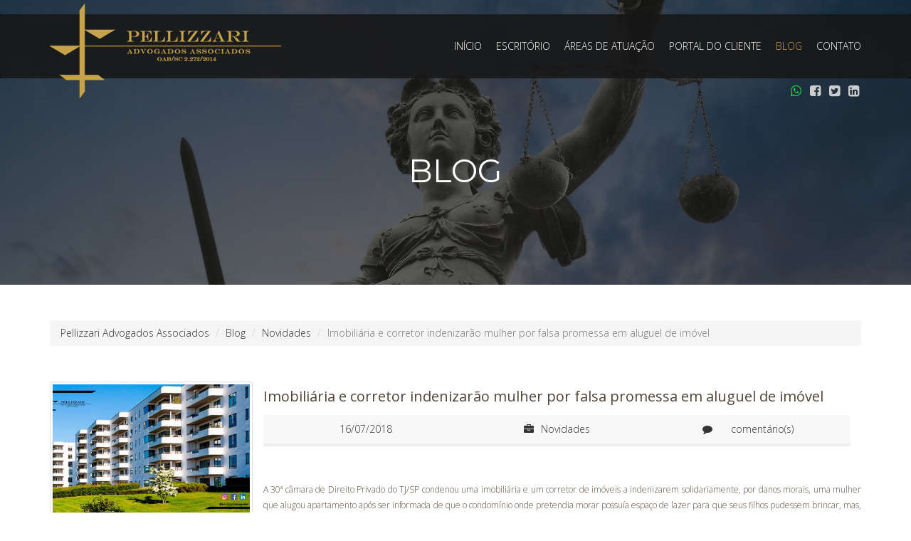

--- FILE ---
content_type: text/html; charset=UTF-8
request_url: http://pellizzariadvogados.com.br/blog/257/imobiliaria-e-corretor-indenizarao-mulher-por-falsa-promessa-em-aluguel-de-imovel
body_size: 5275
content:
<!DOCTYPE html>
<html lang="pt-br">
    <head>
        <meta charset="utf-8">
        <meta name="viewport" content="width=device-width, user-scalable=no, initial-scale=1.0, minimum-scale=1.0, maximum-scale=1.0">

        <title>Blog - Imobiliária e corretor indenizarão mulher por falsa promessa em aluguel de imóvel</title>
        <meta http-equiv="X-UA-Compatible" content="IE=edge,chrome=1">

        <meta name="description" content="Decisão é da 30ª câmara de Direito Privado do TJ/SP.">
        <meta name="author" content="Yes Software">

        <!--Facebook Metatags-->
        <meta property="og:title" content="Blog - Imobiliária e corretor indenizarão mulher por falsa promessa em aluguel de imóvel" />
        <meta property="og:site_name" content="Pellizzari Advogados Associados"/>

        <meta property="og:url" content="http://pellizzariadvogados.com.br/blog/257/imobiliaria-e-corretor-indenizarao-mulher-por-falsa-promessa-em-aluguel-de-imovel" />
        <meta property="og:description" content="Decisão é da 30ª câmara de Direito Privado do TJ/SP." />
        <meta property="fb:app_id" content="350564721817143" />

                    <meta property="og:type" content="article" />
                <meta property="og:locale" content="pt_BR">

        <meta property="og:image" content="http://www.pellizzariadvogados.com.br/site/images/facebook-logo.jpg">
        <meta property="og:image:type" content="image/jpeg">
        <meta property="og:image:width" content="200">
        <meta property="og:image:height" content="200">


        <!-- Styles and Google Fonts -->
        <link href='http://fonts.googleapis.com/css?family=Quicksand:300,400,700' rel='stylesheet' type='text/css'>
        <link href='http://fonts.googleapis.com/css?family=PT+Sans:400,700,400italic,700italic' rel='stylesheet' type='text/css'>
        <link href='http://fonts.googleapis.com/css?family=PT+Serif+Caption:400,400italic' rel='stylesheet' type='text/css'>
        <link href='http://fonts.googleapis.com/css?family=Open+Sans:300italic,400italic,600italic,700italic,800italic,400,300,600,700,800' rel='stylesheet' type='text/css'>
        <link href='http://fonts.googleapis.com/css?family=Montserrat:400,700' rel='stylesheet' type='text/css'>

        <link rel="stylesheet" href="/site/css/reset.css">
        <link rel="stylesheet" href="/site/css/bootstrap.css">
        <link rel="stylesheet" href="/site/css/bootstrap-andyl.css">
        <link rel="stylesheet" href="/site/css/style-layout.css">
        <link rel="stylesheet" href="/site/css/style-contents.css">
        <link rel="stylesheet" href="/site/css/pages/blog.css">
        <!-- <link href="//maxcdn.bootstrapcdn.com/font-awesome/4.2.0/css/font-awesome.min.css" rel="stylesheet"> -->


        <link href="/site/css/jquery.bxslider.css" rel="stylesheet" />

        <link rel="stylesheet" type="text/css" href="/site/css/component.css" />
        <link rel="stylesheet" type="text/css" href="/site/css/content.css" />
        <link href="/site/js/owl-carousel/owl-carousel.css" rel="stylesheet" type="text/css"/>

        <link href="/site/js/fancybox/source/jquery.fancybox.css" rel="stylesheet" />


        <!--Javascript-->
        <script src="/site/js/jquery-1.11.1.min.js" type="text/javascript"></script>
        <script src="/site/js/bootstrap.min.js" type="text/javascript"></script>
        <script src="/site/js/modernizr.custom.js"></script>
        <script src="/site/js/jquery.anchorpage.js" type="text/javascript"></script>
        <script type="text/javascript" src="/site/js/fancybox/source/jquery.fancybox.pack.js"></script>
        <!-- FAVICON -->
        <link rel="shortcut icon" href="/site/favicon.ico" type="image/x-icon"/>

        <meta name="google-site-verification" content="a3pnvRq_Sq8LBQ40bAIEczAXKIcrPskILjE11BppVYE" />

<script>
  (function(i,s,o,g,r,a,m){i['GoogleAnalyticsObject']=r;i[r]=i[r]||function(){
  (i[r].q=i[r].q||[]).push(arguments)},i[r].l=1*new Date();a=s.createElement(o),
  m=s.getElementsByTagName(o)[0];a.async=1;a.src=g;m.parentNode.insertBefore(a,m)
  })(window,document,'script','//www.google-analytics.com/analytics.js','ga');

  ga('create', 'UA-56907172-6', 'auto');
  ga('send', 'pageview');

</script>

    </head>
    <body>
        <div id="fb-root"></div>
        <script>(function (d, s, id) {
                var js, fjs = d.getElementsByTagName(s)[0];
                if (d.getElementById(id))
                    return;
                js = d.createElement(s);
                js.id = id;
                js.src = "//connect.facebook.net/en_GB/sdk.js#xfbml=1&appId=350564721817143&version=v2.0";
                fjs.parentNode.insertBefore(js, fjs);
            }(document, 'script', 'facebook-jssdk'));</script>
        <div class="container" style="position: relative">
            <div class="social transition">
                <a class="whatsapp" href="https://api.whatsapp.com/send?phone=554733639131" target="_blank"><i class="fa fa-whatsapp" style="color: #1bd741;"></i></a>
                <a class="facebook" href="https://www.facebook.com/pellizzariadvogados?__mref=message_bubble" target="_blank"><i class="fa fa-facebook-square"></i></a>
                <a class="twitter" href="http://www.twitter.com/pellizzariadvs" target="_blank"><i class="fa fa-twitter-square"></i></a>
                <a class="linkedin" href="https://www.linkedin.com/company/pellizzari-advogados-associados" target="_blank"><i class="fa fa-linkedin-square"></i></a>
            </div>
        </div>
        <header>
            <nav class="navbar navbar-default" role="navigation">
                <div class="container" style="position: relative">
                    <!-- Brand and toggle get grouped for better mobile display -->
                    <div class="navbar-header">
                        <button type="button" class="navbar-toggle" data-toggle="collapse" data-target="#navbar-collapse">
                            <span class="sr-only">Toggle navigation</span>
                            <span class="icon-bar"></span>
                            <span class="icon-bar"></span>
                            <span class="icon-bar"></span>
                        </button>
                        <h1>
                            <a class="logo" href="/" title="Pellizzari Advogados Associados">
                                <img src="/site/img/logo.png" alt=""/>
                            </a>
                        </h1>
                    </div>
                    <!-- Collect the nav links, forms, and other content for toggling -->
                    <div id="navbar-collapse" class="collapse navbar-collapse no-padding">
                        <ul class="nav navbar-nav menu-tradicional">
                            <li class="hidden-sm"><a  href="/" title="Início">Início</a></li>
                            <li><a  href="/escritorio" title="Escritório">Escritório</a></li>
                            <li><a  href="/areas-atuacao" title="Áreas de Atuação">Áreas de Atuação</a></li>
                            <li><a target="_blank" href="http://pellizzari.meunext.com/" title="Portal do Cliente">Portal do Cliente</a></li>
                            <li><a class='active' href="/blog" title="Blog">Blog</a></li>
                            <li><a  href="/contato" title="Contato">Contato</a></li>
                        </ul>
                    </div><!-- /.navbar-collapse -->
                </div><!-- /.container-fluid -->
            </nav>
        </header>
        <section id="content" class="no-margin">
            <section id="start">
    <!--<img src="http://placehold.it/1900x400" />-->
    <span style="display: block; height: 400px; 100%; background: url(/site/img/background-entrada.jpg) center; background-attachment: fixed; background-size: cover; outline: #333 3px solid"></span>
    <div>Blog</div>
</section>
<section id="blog-single">
    <div class="container">
        <ol class="breadcrumb">
            <li><a href="/">Pellizzari Advogados Associados</a></li>
            <li><a href="/blog">Blog</a></li>
            <li><a href="/blog/categoria/5/novidades">Novidades</a></li>
            <li class="active">Imobiliária e corretor indenizarão mulher por falsa promessa em aluguel de imóvel</li>
        </ol>
        <div class="col-md-12 articles">
                            <div class="col-xs-12 col-sm-4 col-md-3 col-lg-3">
                    
                        <div class="row">
                            <a href="/media/blog/yessoftware_800x600-16072018012652.png" rel="grupo1" class="link-img fancybox">
                                <img src="/media/blog/yessoftware_450x300-16072018012651.png" class="img-responsive" />
                            </a>
                        </div>
                                                            </div>
            
                            <div class="col-xs-12 col-sm-8 col-md-9 col-lg-9">
                
                    <h6>Imobiliária e corretor indenizarão mulher por falsa promessa em aluguel de imóvel</h6>
                    <div class="infos">
                        <div class='row'>
                            <div class='col-md-4 text-center'>16/07/2018</div>
                            <div class='col-md-4 text-center'><a href="/blog/categoria/5/novidades"><i class="fa fa-briefcase"></i>Novidades</a></div>
                            <div class='col-md-4 text-center'><a href="#comentarios"><i class="fa fa-comment"></i><div class="fb-comments-count" data-href="http://pellizzariadvogados.com.br/blog/257/imobiliaria-e-corretor-indenizarao-mulher-por-falsa-promessa-em-aluguel-de-imovel" style="display: inline-block; margin-right: 10px;">0</div> comentário(s)</a></div>
                        </div>
                    </div>
                    <div class="ckeditor" style="margin-top: 50px; text-align: justify">
                        <p>A 30&ordf; c&acirc;mara de Direito Privado do TJ/SP condenou uma imobili&aacute;ria e um corretor de im&oacute;veis a indenizarem solidariamente, por danos morais, uma mulher que alugou apartamento ap&oacute;s ser informada de que o condom&iacute;nio onde pretendia morar possu&iacute;a espa&ccedil;o de lazer para que seus filhos pudessem brincar, mas, ao se mudar, percebeu que o local possu&iacute;a restri&ccedil;&otilde;es em rela&ccedil;&atilde;o ao lazer das crian&ccedil;as.</p><p>Uma mulher ser&aacute; indenizada por danos morais ap&oacute;s se mudar para apartamento ao receber a falsa promessa de que seus filhos poderiam brincar no condom&iacute;nio. Decis&atilde;o &eacute; da 30&ordf; c&acirc;mara de Direito Privado do TJ/SP, que condenou imobili&aacute;ria e corretor de im&oacute;veis a pagarem solidariamente o valor indenizat&oacute;rio, fixado em R$ 5 mil.</p><p>De acordo com os autos, ao procurar por um im&oacute;vel, a mulher foi informada pelo corretor de que o condom&iacute;nio possu&iacute;a excelentes &aacute;reas para que as crian&ccedil;as pudessem brincar sem problemas. O corretor ainda n&atilde;o afirmou que havia alguma restri&ccedil;&atilde;o em rela&ccedil;&atilde;o ao fato de a fam&iacute;lia possuir um c&atilde;o. Em raz&atilde;o disso, a mulher alugou o im&oacute;vel.</p><p>Ao se mudar, no entanto, a locat&aacute;ria percebeu que o s&iacute;ndico do condom&iacute;nio repreendia seus filhos quando eles brincavam no local, e que os vizinhos reclamavam dos constantes latidos de seu c&atilde;o. Conforme os autos, a mulher ainda constatou diversas falhas estruturais no im&oacute;vel, tais como, paredes emboloradas, vazamentos, entre outros. Por esse motivo, ela ingressou na Justi&ccedil;a contra a imobili&aacute;ria e o corretor.</p><p>Ao analisar o caso, o relator, desembargador Marcos Ramos, considerou que a&nbsp;Constitui&ccedil;&atilde;o Federal&nbsp;e o&nbsp;Estatuto da Crian&ccedil;a e do Adolescente&nbsp;&ndash; ECA garantem tratamento digno, liberdade e respeito &agrave;s crian&ccedil;as, mas que&nbsp;<em>&quot;isso n&atilde;o significa que os filhos da autora estavam autorizados a descumprir as regras condominiais&quot;</em>.</p><p>No entanto, o magistrado considerou que, em mensagens encaminhadas &agrave; autora, o corretor afirmou desconhecer as regras do condom&iacute;nio. O relator ainda entendeu que a possibilidade de lazer para os filhos da autora - prometida pelo corretor - foi ponto determinante para a celebra&ccedil;&atilde;o do pacto locat&iacute;cio, ficando evidente o preju&iacute;zo moral causado pelas restri&ccedil;&otilde;es constatadas no momento em que ela se mudou.</p><p>Com isso, votou por dar parcial provimento ao pedido da autora e condenou o corretor e a imobili&aacute;ria a indenizarem a mulher, solidariamente, em R$ 5 mil por danos morais. A decis&atilde;o foi seguida &agrave; unanimidade pelos desembargadores que comp&otilde;em a 30&ordf; c&acirc;mara de Direito Privado do TJ/SP.</p><p>&nbsp;</p><p>Processo:&nbsp;<a target="_blank" href="https://esaj.tjsp.jus.br/cposg/search.do?conversationId=&amp;paginaConsulta=1&amp;localPesquisa.cdLocal=-1&amp;cbPesquisa=NUMPROC&amp;tipoNuProcesso=UNIFICADO&amp;numeroDigitoAnoUnificado=1002892-93.2017&amp;foroNumeroUnificado=0477&amp;dePesquisaNuUnificado=1002892-93.2017.8.26.0477&amp;dePesquisa=&amp;uuidCaptcha=#?cdDocumento=21">100289293.2017.8.26.0477</a></p><p><em>Informa&ccedil;&otilde;es: TJ/SP.</em></p>
                    </div>
                                            <div class='col-md-12' style='margin-top: 30px; color: #999; font-size: 12px;'>Fonte/Autoria: <a href='http://www.migalhas.com.br/Quentes/17,MI283760,11049-Imobiliaria+e+corretor+indenizarao+mulher+por+falsa+promessa+em' target='_blank'>http://www.migalhas.com.br/Quentes/17,MI283760,11049-Imobiliaria+e+corretor+indenizarao+mulher+por+falsa+promessa+em</a></div>
                    
                    <div class="row">
                        <div class="col-md-12">
                            <hr style="margin-left: 15px"/>
                            <h4 style="margin-left: 15px" id="comentarios" style="color: #524436">Comente sua opinião</h4>
                            <!--<div style="margin-left: 15px" class="fb-comments" data-href="http://graph.facebook.com/http://pellizzariadvogados.com.br/blog/257/imobiliaria-e-corretor-indenizarao-mulher-por-falsa-promessa-em-aluguel-de-imovel" data-width="100%" data-numposts="3" data-colorscheme="light"></div>-->
                            <div class="fb-comments" data-href="http://pellizzariadvogados.com.br/blog/257/imobiliaria-e-corretor-indenizarao-mulher-por-falsa-promessa-em-aluguel-de-imovel" data-width="100%" data-numposts="5" data-colorscheme="light"></div>
                        </div>
                    </div>
                </div>
            </div>
        </div>
</section>
<script type="text/javascript">
    $(function () {

        $.ajax({
            url: 'http://graph.facebook.com/http://pellizzariadvogados.com.br/blog/257/imobiliaria-e-corretor-indenizarao-mulher-por-falsa-promessa-em-aluguel-de-imovel',
            dataType: 'jsonp',
            success: function (data) {
                //data.comments;
                $('#comments-count').html(data.comments);
            }
        });

        $('.fancybox').fancybox({
            padding: 0,
            maxWidth: '800',
            maxHeith: '600'
        });

    });
</script>        </section>
        <footer>
            <div class="container">
                <div class="row">
                    <div class="col-md-6 assinatura">
                        <div class="titulo">Pellizzari Advogados <span class="hidden-xs">Associados</span></div>
                        <div class="slogan">Assessoria e Consultoria Jurídica</div>
                        <address>
                            <span class="endereco">Rua 246, N 246, Edifício Kammer Center - Sala 602, Meia Praia, Itapema<span class="hidden-xs"> - SC</span></span>
                            <span class="telefone"><i class="fa fa-phone fa-fw"></i> 47 3363 9131</span>
                            <span class="email"><i class="fa fa-envelope fa-fw"></i> escritorio@pellizzariadvogados.com.br</span>
                        </address>
                    </div>
                    <div class="col-lg-4 col-lg-offset-2 col-md-5 col-md-offset-1 equipe">
                        <div class="row">
                            <div class="col-md-6 col-sm-6 majoritario">
                                <span class="nome">Sadi Pellizzari</span>
                                <span class="registro">OAB/SC 31.756</span>
                            </div>
                            <div class="col-md-6 col-sm-6 majoritario">
                                <span class="nome">Olavo Pellizzari</span>
                                <span class="registro">OAB/SC 39.585</span>
                            </div>
                             <div class="col-md-6 col-sm-6">
                                <span class="nome">Franco Pellizzari</span>
                                <span class="registro">OAB/SC 45.590</span>
                            </div>
                            <div class="col-md-6 col-sm-6">
                                <span class="nome">William E. Willi</span>
                                <span class="registro">OAB/SC 51.215</span>
                            </div>
                           
                        </div>
                    </div>
                </div>
            </div>
        </footer>
        <div class="container sub-footer">
            <div class="row">

                <div class="col-sm-12 yes">
                    <a href="http://yessoftware.com.br" target="_blank">
                        <img src="/site/img/logo-yes.jpg" alt="yes software"/>
                    </a>
                </div>
            </div>
        </div>

        <!--Javascript-->
        <script src="https://use.fontawesome.com/498d2f5030.js"></script>
        <script type="text/javascript" src="/site/js/jquery.parallax-1.1.3.js"></script>
        <script type="text/javascript" src="/site/js/SmoothScroll.js"></script>
        <script src="/site/js/jquery.bxslider.min.js"></script>
        <script src="/site/js/owl-carousel/owl.carousel.min.js" type="text/javascript"></script>
        <script type="text/javascript" src="/site/js/pages/home.js"></script>
    </body>
</html>

--- FILE ---
content_type: text/css
request_url: http://pellizzariadvogados.com.br/site/css/style-layout.css
body_size: 1767
content:
/*
 * Theme Name: Pereira & klein
 * Author: YesSoftware
 * Author URI: http://www.yessoftware.com.br
 * Version: 1.0
 */

::selection {
    background: rgba(0,0,0,0.8);
}

.navbar-default {
    background: rgba(51,51,51,0.4);
    border: none;
}
.navbar-toggle {
    margin-top: 25px;
    border-color: #c09941 !important;
    /*#c09941*/
}
.navbar-default .navbar-toggle:hover, .navbar-default .navbar-toggle:focus {
    border-color: #c09941 !important;
    background-color: white !important;
}
.navbar-toggle .icon-bar {
    background-color: #c09941 !important;
}

@media (max-width: 991px) {
    /*    .navbar-header {
            float: none;
        }
        .navbar-toggle {
            display: block;
        }
        .navbar-collapse {
            border-top: 1px solid transparent;
            box-shadow: inset 0 1px 0 rgba(255,255,255,0.1);
        }
        .navbar-collapse.collapse {
            display: none!important;
        }
        .navbar-nav {
            float: none!important;
            margin: 7.5px -15px;
        }
        .navbar-nav>li {
            float: none;
        }
        .navbar-nav>li>a {
            padding-top: 10px;
            padding-bottom: 10px;
        }*/
}

.transition, .transition * {
    transition: all .2s linear;
}

.no-padding{
    padding: 0 !important;
}

.clear{
    clear: both;
}

section{

    overflow: hidden
}

body, html{
    font-family: 'Open Sans', sans-serif;
    font-weight: 300;
    font-size: 14px;
    color: #333;
    width: 100%;
}
/** {
    color: #333;
}*/

header {
    z-index: 1000;
    position: fixed;
    top: 20px;
    left: 0;
    width: 100%;
    height: 90px;
    background: rgba(0,0,0,0.8);
}
header .logo {
    margin-top: -35px;
    display: block;
}
header #navbar-collapse ul.nav {
    display: block;
    width: auto;
    float: right;
}
header #navbar-collapse ul.nav li {
    width: auto;
    height: 90px;
    margin-left: 20px;
}/*
*/header #navbar-collapse ul.nav li a.active {
    color: #c7a34a;
}/*
header ul.nav li a:hover {
    color: #c7a34a;
}
*/header #navbar-collapse ul.nav li a {
    line-height: 90px;
    color: white;
    text-align: center;
    font-size: 14px;
    font-weight: 200;
    text-transform: uppercase;
    transition: all .2s linear;
    padding: 0 !important;
}
.navbar-default .navbar-nav li a:hover {
    color: #c7a34a !important;
}
.navbar-default .navbar-nav li a {
    color: white !important;
}
.navbar-default .navbar-nav li a.active {
    color: #c7a34a !important;
}


footer {
    background: #333;
    color: #999;

    min-height: 210px;
    padding: 50px 0;
    border-top: 10px #c7a34a solid;
    border-bottom: 10px #c7a34a solid;

    margin-top: 50px;
}
footer .titulo {
    color: #c7a34a;
    font-size: 26px;
}
footer .slogan {
    color: #c7a34a;
    font-size: 16px;
}
footer address {
    margin-top: 10px;
    margin-bottom: 0;

}
footer .endereco {
    display: block;
    color: #ccc;

}
footer .telefone {
    color: #ccc;
}
footer .email {
    margin-left: 20px;
    color: #ccc;
}

footer .equipe {
    text-align: center;
}
footer .equipe .majoritario {
    margin-bottom: 14px;
}
footer .equipe .nome {
    color: #c7a34a;
    font-size: 18px;
    display: block;
}
footer .equipe .registro {
    font-size: 14px;
    color: #ccc;
}

.sub-footer {
    margin-top: 10px;
    margin-bottom: 20px;
}
.sub-footer .social a:hover {
    color: #999;
}
.sub-footer .social a {
    font-size: 24px;
    color: #ccc;
    margin-right: 10px;
    transition: all .3s linear;
}
.sub-footer .yes { 
    text-align: right;
}
.sub-footer .yes a {
    opacity: 0.5;
    transition: all .3s linear;
    margin-top: 15px;
}
.sub-footer .yes a:hover {
    opacity: 1;
}



.navbar-header {
    height: 90px;
}

.navbar-collapse.in, .navbar-collapse.collapsing {
    background: white;
}

.navbar-collapse.in ul, .navbar-collapse.collapsing ul {
    float: none !important;
    margin: 0 !important;
}
.navbar-collapse.in li {
    height: 40px !important;
    margin: 0px 0;
    line-height: 40px;
    margin-left: 0 !important;
    border-bottom: 1px solid #eee;
}

.navbar-collapse.collapsing li {
    height: 40px !important;
    margin: 0px 0;
    line-height: 40px;
    margin-left: 0 !important;
    border-bottom: 1px solid #eee;
}
.navbar-collapse.in li a, .navbar-collapse.collapsing li a {
    line-height: 40px !important;
    color: #c7a34a !important;
}
.navbar-collapse.in li a.active, .navbar-collapse.collapsing li a.active {
    background: #c7a34a;
    color: white !important;
}

#start div {
    display: block;
    color: white;
    position: absolute;
    font-size: 50px;
    top: 190px;
    width: 100%;
    text-align: center;

    font-family: 'Montserrat', sans-serif;
    font-size: 45px;
    line-height: 100px;
    text-transform: uppercase;
    font-weight: 400;
    text-shadow: 0 0 10px #666;
}


/* Large desktop */
@media (min-width: 1200px) { 

}

/* Portrait tablet to landscape and desktop */
@media (min-width: 768px) and (max-width: 992px) { 
    footer .assinatura {
        text-align: center;
        margin-bottom: 40px;
    }    
    footer {
        text-align: center;
    }
    header .logo img {
        width: 230px;
        margin-top: 18px;
    }
    header #navbar-collapse ul.nav li a {
        font-size: 12px;
    }
}

/* Landscape phone to portrait tablet */
@media (max-width: 768px) { 

    footer .telefone, footer .email {
        display: block;
    }

    footer .assinatura {
        text-align: center;
        margin-bottom: 40px;
    }    
    footer {
        text-align: center;
    }
    #start div {
        font-size: 30px;
    }
}

/* Landscape phones and down */
@media (max-width: 480px) { 

    header img {
        width: 240px;
        margin-top: 16px;
    }


    .sub-footer .social {
        text-align: center;
    }
    .sub-footer .social a {
        margin: 5px;
    }
    .sub-footer .yes {
        margin-top: 10px;
        text-align: center;
    }
    #start div {
        font-size: 25px;
    }

}
.ckeditor ul li { 
    list-style-type: disc; 
    list-style-position: inside; 

}
.ckeditor ol li { 
    list-style-type: decimal; 
    list-style-position: inside; 
}
.ckeditor ul ul, .ckeditor ol ul { 
    list-style-type: circle; 
    list-style-position: inside; 
    margin-left: 15px; 
}
.ckeditor ol ol, .ckeditor ul ol { 
    list-style-type: lower-latin; 
    list-style-position: inside; 
    margin-left: 15px; 
}
.ckeditor ol li, .ckeditor ul li { 
    text-align: left;
    line-height: 30px;
    margin: 0;
    padding-left: 40px;

}
.ckeditor p:first-child:first-line strong {
    /*font-size: 30px !important;*/
}
.ckeditor p, .ckeditor li {
    /*font-size: 16px !important;*/
}
.ckeditor p a.doksoft_preview_href {
    width: 200px;
    /*height: 130px;*/
    display: inline-block;
    margin: 10px auto;
    position: relative;
    padding: 11px;
}
.ckeditor img {
    border: 1px solid #ccc;
}
.ckeditor * {
    /*font-size: 16px !important;*/
} 

--- FILE ---
content_type: text/css
request_url: http://pellizzariadvogados.com.br/site/css/style-contents.css
body_size: 2232
content:

h1, h2, h3, h4, h5 {
    color: #c09941;    
    text-transform: uppercase;
    font-family: 'Montserrat', sans-serif;
    margin-top: 20px;
}
p, span, a {
    /*color: #333;*/
}

p.sub-text {
    color: #999;
    line-height: 24px;
    width: 80%;
    margin: 40px auto 10px;
}

div.divider {
    padding: 0;
    border: none;
    border-top: medium double #e5e5e5;
    color: #333;
    text-align: center;
    height: 4px;
    border-bottom: 1px solid #e5e5e5;
    clear: both;
    max-width: 1140px;
    margin: 0 auto;
}
section.padding {
    padding: 25px 0;
}
section.margin {
    margin: 25px 0;
}

.social {
    position: absolute;
    top: 115px;
    right: 10px;
    z-index: 10;
}

.social a {
    color: #ccc;
    font-size: 18px;
    margin-right: 8px;
}
.social a.facebook:hover {
    color: #3c5a98;
}
.social a.linkedin:hover {
    color: #0077b4;
}
.social a.twitter:hover {
    color: #00aced;
}

#content {
    display: block;
    width: 100%;
    margin-top: 130px;
}
#content.no-margin {
    margin: 0;
}

#entrada {
    display: block;
    width: 100%;
    min-height: 400px;
    outline: black 1px solid;   
    position: relative;

    background: url('../img/background-entrada.jpg') no-repeat center center;
    background-size: cover; 
    background-attachment: fixed; 
}

#entrada div {
    font-family: 'Montserrat', sans-serif;

    display: block;
    width: 960px;
    height: 100px;
    position: absolute;
    top: 50%;
    left: 50%;
    margin: -50px 0 0 -480px;

    font-size: 45px;
    color: white;
    text-align: center;
    line-height: 100px;
    outline: 2px solid white;

    text-transform: uppercase;
    font-weight: 400;
}
#entrada div:hover {
    outline: 2px solid #c09941;
}
#entrada a.intranet {
    font-family: 'Open Sans', sans-serif;
    position: absolute;
    bottom: 25px;
    right: 25px;
    color: #aaa;
    font-size: 10px;
}
#entrada a.intranet:hover {
    color: white;
    text-decoration: none;
}
#entrada a.arrow {
    font-size: 50px;
    position: absolute;
    bottom: 30px;
    left: 50%;
    margin-left: -10px;
    color: #c6a349;
}


#areas-atuacao .area {
    display: block;
    width: 100%;
    height: 190px;
    border: 1px solid #ddd;
    position: relative;
    margin-top: 40px;
}
#areas-atuacao .area i {
    font-size: 100px;
    display: block;
    margin: 15px 0 10px;
}
#areas-atuacao .area span {
    font-size: 16px;
    text-transform: uppercase;
}
#areas-atuacao .area a {
    display: block;
    width: 40px;
    height: 40px;
    line-height: 40px;
    text-align: center;
    border: 1px solid #ddd;
    position: absolute;
    left: 50%;
    bottom: -20px;
    margin-left: -20px;
    background: white;
    color: #999;
}
#areas-atuacao .area a i {
    font-size: 18px;
    margin: 0;
    line-height: 40px;
}
#areas-atuacao .area:hover {
    background: #333;
}
#areas-atuacao .area:hover i, #areas-atuacao .area:hover span {
    color: #ddd;
}
#areas-atuacao .area:hover a i {
    color: #c09941;
}

#itapema {
    height: 320px;
    background: url(../img/background-itapema.jpg) no-repeat center center;
    background-size: cover;
    /*background: url(http://placehold.it/2000x1040) no-repeat center center;*/
    background-attachment: fixed;
    margin-top: 70px;
}
#itapema a {
    display: block;
    margin: 115px auto 20px;
    background: #c09941;
    width: 280px;
    height: 55px;
    line-height: 55px;
    color: white;
    font-size: 20px;
    text-transform: uppercase;
}
#itapema span {
    color: white;
    text-shadow: 0 0 3px rgba(0,0,0,1);
}
#blog .chamada {
    margin: 40px 16px 5px;
    outline: #ddd solid 1px;
}
#blog .chamada .categoria {
    height: 35px;
    line-height: 35px;    outline: #ddd solid 1px;
    padding: 0 10px;
}
#blog .chamada .previa {
    padding: 10px 10px 5px;
    min-height: 120px;
}
#blog .chamada .previa .titulo {
    display: block;
    margin-bottom: 5px;
    font-weight: bold;
}
#blog a {
    color: #333;
    transition: all .2s linear;
}
#blog .chamada:hover a {
    color: #c09941;
}
#blog .chamada .previa .texto {
    font-size: 12px;
}
#blog .todas {
    margin: 30px auto;
    display: block;
    width: 200px;
    height: 40px;
    line-height: 40px;
    text-transform: uppercase;
    background: #ddd;
    color: #999;
    text-align: center;
}
#blog .todas:hover {
    background: #c6a349;
    color: white;
}

.fb-like-box {
    margin-top: 40px;
}
.fb-like-box, .fb-like-box span, .fb-like-box.fb_iframe_widget span iframe {
    width: 100% !important;
}


#pgEscritorio .equipe .container-imagem {
    position: relative;
    margin-bottom: 20px;
}
#pgEscritorio .equipe .container-imagem span {
    display: block;
    width: 100%;
    height: 50px;
    line-height: 50px;
    background: rgba(0,0,0,0.5);
    color: white;
    font-size: 18px;
    padding-left: 10px;
    position: absolute;
    bottom: 0;
    left: 0;
}
#pgEscritorio .equipe p {
    font-size: 12px;
    text-align: left;
    line-height: 20px;
}
#pgEscritorio .equipe-info li {
    font-size: 14px;
    text-align: left;
    line-height: 24px;
    font-weight: 300;
    color: #c09941;
}



#pgAreasAtuacao .area {
    display: block;
    width: 100%;
    height: 190px;
    border: 1px solid #ddd;
    position: relative;
    margin-top: 40px;
}
#pgAreasAtuacao .area i {
    font-size: 100px;
    display: block;
    margin: 15px 0 10px;
}
#pgAreasAtuacao .area span {
    font-size: 16px;
    text-transform: uppercase;
}
#pgAreasAtuacao .area a {
    display: block;
    width: 40px;
    height: 40px;
    line-height: 40px;
    text-align: center;
    border: 1px solid #ddd;
    position: absolute;
    left: 50%;
    bottom: -20px;
    margin-left: -20px;
    background: white;
}
#pgAreasAtuacao .area a i {
    font-size: 18px;
    margin: 0;
    line-height: 40px;
}
#pgAreasAtuacao .area:hover {
    background: #333;
}
#pgAreasAtuacao .area:hover i, #pgAreasAtuacao .area:hover span {
    color: #ddd;
}
#pgAreasAtuacao .area:hover a i {
    color: #c09941;
}
#pgAreasAtuacao p {
    color: #666;
    font-size: 12px;
    line-height: 23px;
    margin-top: 10px;
}
#pgAreasAtuacao #rodape {
    margin-top: 40px;
}
#pgAreasAtuacao #rodape span {
    background: whitesmoke;
    text-align: center;
    color: #666;
}
#pgAreasAtuacao #rodape span:hover {
    background: #333;
}
#pgAreasAtuacao #rodape span:hover a {
    color: whitesmoke;
}
#pgAreasAtuacao #rodape span {
    display: block;
    color: #C7A34A;
}
#pgAreasAtuacao #rodape span a {
    color: #333;
}
#pgAreasAtuacao #rodape .titulo {
    font-size: 16px;
    line-height: 46px;
}


#pgAdvocaciaApoio .subtitulo {
    text-transform: uppercase;
    color: #999;
    font-size: 18px;
    margin: 0 0 20px;
    display: block;
}
#pgAdvocaciaApoio .assinatura {
    font-weight: bold;
    color: #333;
    margin-top: 50px;
}
#pgAdvocaciaApoio .assinatura span {
    display: block;
}

#pgAdvocaciaApoio form select {
    background: #fff;
}

#pgAdvocaciaApoio form input, #pgAdvocaciaApoio form select, #pgAdvocaciaApoio form textarea {
    width: 100%;
    height: 40px;
    padding: 5px;
    margin: 5px 0;
    font-family: 'PT Sans', sans-serif;
    outline: none;
    border: 1px solid #ccc;
    color: #999;
}
#pgAdvocaciaApoio form input:focus, #pgAdvocaciaApoio form textarea:focus {
    border-color: #C7A34A;
    color: #C7A34A;
}
#pgAdvocaciaApoio form textarea {
    height: 150px;
}
#pgAdvocaciaApoio #floatable.fixed {
    position: fixed;
    top: 145px;
    right: 0;
}

#pgAdvocaciaApoio #floatable.absolute.md {
    position: absolute;
    bottom: 0;
    right: 100px;
}
#pgAdvocaciaApoio #floatable.absolute.lg {
    position: absolute;
    bottom: 100px;
    right: 100px;
}

#pgAdvocaciaApoio form input.error-required, #pgAdvocaciaApoio form select.error-required, #pgAdvocaciaApoio form textarea.error-required {
    border-color: red;
}

#pgAdvocaciaApoio form button {
    font-family: 'PT Sans', sans-serif;
    background: #ddd;
    color: #999;
    padding: 5px 20px;
    font-size: 16px;
    border: none;
    float: right;
}
#pgAdvocaciaApoio form button:hover {
    color: white;
    background: #C7A34A;
}
#pgAdvocaciaApoio #email-warning span {
    font-size: 12px;
    line-height: 32px;
    margin-top: 10px;
    display: block;
    width: 100%;
    text-align: center;
    background: #C7A34A;
    color: white;
}


#pgContato {
    margin-bottom: 50px;
}

#pgContato #start {
    margin-bottom: 50px;
}
#pgContato #start span {
    background-position: center center;
}

#pgContato form input, #pgContato form textarea {
    width: 100%;
    height: 40px;
    padding: 5px;
    margin: 5px 0;
    font-family: 'PT Sans', sans-serif;
    outline: none;
    border: 1px solid #ccc;
    color: #999;
}
#pgContato form input:focus, #pgContato form textarea:focus {
    border-color: #C7A34A;
    color: #C7A34A;
}
#pgContato form textarea {
    height: 150px;
}

#pgContato form input.error-required, #pgContato form textarea.error-required {
    border-color: red;
}

#pgContato form button {
    font-family: 'PT Sans', sans-serif;
    background: #ddd;
    color: #999;
    padding: 5px 20px;
    font-size: 16px;
    border: none;
    float: right;
}
#pgContato form button:hover {
    color: white;
    background: #C7A34A;
}
#pgContato #email-warning span {
    font-size: 12px;
    line-height: 32px;
    margin-top: 10px;
    display: block;
    width: 100%;
    text-align: center;
    background: #C7A34A;
    color: white;
}

#pgContato #mapa {
    display: block;
    width: 100%;
    height: 400px;
    background: whitesmoke;
    border: 6px solid #C7A34A;
}


/* Large desktop */
@media (min-width: 1200px) { 

}

/* Portrait tablet to landscape and desktop */
@media (min-width: 768px) and (max-width: 991px) { 
    #entrada div {

        width: 650px;
        height: 80px;
        position: absolute;
        top: 50%;
        left: 50%;
        margin: -50px 0 0 -325px;
        font-size: 30px;
        line-height: 80px;
    }

    #entrada {
        background-attachment: scroll;
    }
}

/* Landscape phone to portrait tablet */
@media (max-width: 768px) { 

    #entrada div {

        width: 540px;
        height: 80px;
        position: absolute;
        top: 50%;
        left: 50%;
        margin: -50px 0 0 -270px;

        font-size: 25px;
        line-height: 80px;
    }

    #entrada {
        background-attachment: scroll;
    }

    #itapema {
        background-attachment: scroll;
    }
    
    #start span {
        background-attachment: scroll !important;
    }

}

/* Landscape phones and down */
@media (max-width: 480px) { 

    #entrada {
        background-attachment: scroll;
    }
    #itapema {
        background-attachment: scroll;
    }

    #entrada div {
        display: block;
        width: 270px;
        height: 140px;
        padding-top: 7px;
        position: absolute;
        top: 50%;
        left: 50%;
        margin: -70px 0 0 -135px;

        font-size: 30px;
        color: white;
        text-align: center;
        line-height: 43px;
        outline: 2px solid white;

        text-transform: uppercase;
        font-weight: 400;
    }
    
        #start span {
        background-attachment: scroll !important;
    }

}

--- FILE ---
content_type: text/css
request_url: http://pellizzariadvogados.com.br/site/css/pages/blog.css
body_size: 1481
content:
#first{
    background: url('../../media/blog-bg.jpg') no-repeat top center;
    width: 100%;
    height: 332px;
    min-height: 332px;
    display: block;
    position: relative;
}

#first .welcome{
    width: 480px;
    height: 190px;
    color: #FFF;
    position: absolute;
    top: 50%;
    left: 50%;
    margin: -15px 0 0 -240px;
    text-transform: uppercase;
    text-align: center;
}

#first .welcome span{
    border-bottom: 2px solid #FFF;
    padding: 0 0 10px;
    font-size: 30px;
    width: 280px;
    display: block;
    margin: 0 auto;
}

#first .welcome h2{
    font-size: 15px;
    padding: 0;
    margin: 15px 0 0;
    text-transform: capitalize
}

#blog-list,
#blog-single{
    /*box-shadow: 0px -15px 30px #000;*/
    padding: 50px 0 50px;
    position: relative;
    z-index: 10;
}

#blog-list .breadcrumb{
    margin: 0 0 25px
}

#blog-list .articles,
#blog-single .articles{
    padding: 0;
}

#blog-list .articles ul li{
    border-bottom: 1px solid #ddd;
    padding: 30px 0 20px;
    width: 100%;
    display: block;
    float:left;
}

#blog-list .articles ul li:last-child{
    border:none;
}

#blog-list .articles ul li div{
    margin: 0;
    padding: 0;
}

#blog-list .articles ul li a.link-img img{
    border: 1px solid #DDD;
    padding: 3px;
    width: 100%;
    border-radius: 3px;
}

#blog-list .articles ul li h6{
    padding: 0 0 0 15px;
    font-size: 20px;
}

#blog-list .articles ul li p{
    padding: 0 0 0 15px;
    color: rgba(82, 68, 54, 1);
    font-size: 12px;
    line-height: 22px
}


#blog-list .articles ul li h6 a{
    font-weight: bold;
    color: rgba(82, 68, 54, 1);
}


#blog-list .articles ul li div.infos{
    margin: 15px;
    background: #f8f8f8;
    border-bottom: 4px solid #efefef;
    padding: 10px
}

#blog-list .articles ul li div.infos span{
    width: 32%;
    display: inline-block;
    border-right: 2px solid  #efefef;
    text-align: center;
    font-size: 11px;
    color: #777
}
#blog-list .articles ul li div.infos span.comment{
    border: none;
}


#blog-list .articles ul li div.infos i{
    margin: 0 10px 0 0
}

#blog-list a {
    color: #333;
}

#blog-list .search{
    margin: 30px 0 0;
    /*padding: 0 0 0 30px;*/
}

#blog-list .search strong{
    background: #333;
    padding: 10px 20px;
    margin: 0 0 15px;
    width: 100%;
    display: block;
    font-weight: normal;
    color: #FFF;
    font-size: 16px;
}

#blog-list .search form{
    border: 1px solid #DDD;
    border-radius: 3px;
    height: 40px;
    margin: 0 0 40px;
}

#blog-list .search form button,
#blog-list .search form input{
    float: left;
    width: 80%;
    height: 100%;
    padding: 0 0 0 15px;
    background: transparent;
    border: none;
    outline: none
}

#blog-list .search form button{
    float: right;
    width: 19%;
    height: 100%;
    text-align: center;
    padding: 0;
    border-left: 1px solid #DDD;
    color: #524436;
}

#blog-list .search form button i{
    margin: 0 auto;
    font-size: 18px
}

#blog-list .search ul li{
    height: 40px;
    line-height: 40px;
    border-bottom: 1px solid #DDD;
    font-size: 12px
}

#blog-list .search ul li a{
    display: block;
    color: #888;
}

#blog-list .search ul li a:hover{
    color: #524436;
    text-decoration: none;
}

/*SINGLE*/
#blog-single .breadcrumb{
    margin: 0 0 50px
}
#blog-single .articles div{
    margin: 0;
    padding: 0;
}

#blog-single .articles a.link-img img{
    border: 1px solid #DDD;
    padding: 3px;
    width: 100%;
    border-radius: 3px;
}

#blog-single .articles a.thumbnail{
    padding: 3px;
    margin: 6px 3px 0;
}
#blog-single .articles a.link-img img:hover,
#blog-single .articles a.thumbnail:hover{
    border-color: #524436
}

#blog-single a {
    color: #333;
}

#blog-single .articles a.thumbnail img{
    padding: 0;
    margin: 0;
    width: 100%;
}

#blog-single .articles h6{
    padding: 0 0 0 15px;
    font-size: 20px;
    color: #524436;
}

#blog-single .articles p{
    padding: 0 0 0 15px;
    color: rgba(82, 68, 54, 1);
    font-size: 12px;
    line-height: 22px
}


#blog-single .articles h6 a{
    font-weight: bold;
    color: rgba(82, 68, 54, 1);
}


#blog-single .articles div.infos{
    margin: 15px;
    background: #f8f8f8;
    border-bottom: 4px solid #efefef;
    padding: 10px
}

#blog-single .articles div.infos span{
    width: 32%;
    display: inline-block;
    border-right: 2px solid  #efefef;
    text-align: center;
    font-size: 11px;
    color: #777
}
#blog-single .articles div.infos span.comment{
    border: none;
}


#blog-single .articles div.infos i{
    margin: 0 10px 0 0
}

/*footer{
    background: #FFF;
    position: relative;
    z-index: 10;
}

footer span{
    background: #eee;
    padding: 10px;
    font-size: 12px;
    margin: 15px;
    float: left;
    color: #888;
    padding-left: 20px;
    padding-right: 20px;
}

footer span strong{
    color: #524436;
    font-size: 16px
}

footer h6{
    float: right;
}

footer .yes{
    float: none;
    margin: 10px 15px 0 0
}*/

@media (max-width: 641px){

/*    footer .yes,
    footer span {
        margin: 0;
    }
    footer span strong{
        font-size: 12px;
    }*/
    #blog-list .articles ul li{
        padding: 30px 0 15px
    }
    #blog-list .articles ul li h6,
    #blog-single .articles h6{
        padding: 0;
        margin: 15px 0 0;
    }
    #blog-list .articles ul li div.infos,
    #blog-single .articles div.infos{
        margin: 15px 0;
    }
    #blog-list .articles ul li p,
    #blog-single .articles p{
        padding: 0;
    }
    #blog-list .search{
        padding: 0;
    }
}

@media (max-width: 320px){
    .breadcrumb{font-size: 11px}
    #blog-list .articles ul li div.infos,
    #blog-single .articles ul li div.infos{
        padding: 0;
    }
    #blog-list .articles ul li div.infos span,
    #blog-single .articles ul li div.infos span{
        width: 100%;
        display: block;
        border-right: none;
        border-bottom: 2px solid  #efefef;
        padding: 10px 0;
        font-size: 14px;
    }
/*    footer span{
        width: 100%;
        text-align: center;
        margin: 0 0 10px
    }*/
}
#ckeditor {
    font-size: 14px;
    padding: 20px !important;
}
#ckeditor a {
    text-decoration: underline;
}

#ckeditor em {
    font-style: italic;
}
#ckeditor li {
    margin-bottom: 5px;
    font-size: 12px;
    color: #666;
}
#ckeditor ul { 
    list-style-type: square; 
    list-style-position: outside; 
    margin: 30px;
}
#ckeditor ol { 
    list-style-type: decimal; 
    list-style-position: inside; 
    margin: 30px;
}
#ckeditor ul ul, #ckeditor ol ul { 
    list-style-type: circle; 
    list-style-position: inside; 
    margin-left: 15px; 
}
#ckeditor ol ol, #ckeditor ul ol { 
    list-style-type: lower-latin; 
    list-style-position: inside; 
    margin-left: 15px; 
}

--- FILE ---
content_type: text/css
request_url: http://pellizzariadvogados.com.br/site/css/component.css
body_size: 1972
content:
/* Morph Button: Default Styles */

.morph-button {
	position: relative;
	display: block;
	margin: 0 auto;
}

.morph-button > button {
	position: relative;
	padding: 0 1em;
	border: none;
	color: #fff;
	font-weight: 300;
	overflow: hidden;
	font-size: 13px;
	font-family: Lato;
}

.morph-button.open > button {
	pointer-events: none;
}

.morph-content {
	pointer-events: none;
}

.morph-button.open .morph-content {
	pointer-events: auto;
}

/* Common styles for overlay and modal type (fixed morph) */
.morph-button-fixed,
.morph-button-fixed .morph-content {
	width: 77px;
	height: 32px;
	/*background: url(../images/login-icon.png) no-repeat left center;
	background-position: 10px center;*/
}

.morph-button-fixed > button {
	z-index: 1000;
	width: 100%;
	height: 100%;
	-webkit-transition: opacity 0.1s 0.5s;
	transition: opacity 0.1s 0.5s;
}

.morph-button-fixed.open > button {
	opacity: 0;
	-webkit-transition: opacity 0.1s;
	transition: opacity 0.1s;
}

.morph-button-fixed .morph-content {
	position: fixed;
	z-index: 900;
	opacity: 0;
	-webkit-transition: opacity 0.3s 0.5s, width 0.4s 0.1s, height 0.4s 0.1s, top 0.4s 0.1s, left 0.4s 0.1s, margin 0.4s 0.1s;
	transition: opacity 0.3s 0.5s, width 0.4s 0.1s, height 0.4s 0.1s, top 0.4s 0.1s, left 0.4s 0.1s, margin 0.4s 0.1s;
}

.morph-button-fixed.open .morph-content {
	opacity: 1;
}

.morph-button-fixed .morph-content > div {
	visibility: hidden;
	height: 0;
	opacity: 0;
	-webkit-transition: opacity 0.1s, visibility 0s 0.1s, height 0s 0.1s;
	transition: opacity 0.1s, visibility 0s 0.1s, height 0s 0.1s;
}

.morph-button-fixed.open .morph-content > div {
	visibility: visible;
	height: auto;
	opacity: 1;
	-webkit-transition: opacity 0.3s 0.5s;
	transition: opacity 0.3s 0.5s;
}

.morph-button-fixed.active > button {
	z-index: 2000;
}

.morph-button-fixed.active .morph-content {
	z-index: 1900;
}

/* Transitions for overlay button and sidebar button */
.morph-button-overlay .morph-content,
.morph-button-sidebar .morph-content {
	-webkit-transition: opacity 0.3s 0.5s, width 0.4s 0.1s, height 0.4s 0.1s, top 0.4s 0.1s, left 0.4s 0.1s;
	transition: opacity 0.3s 0.5s, width 0.4s 0.1s, height 0.4s 0.1s, top 0.4s 0.1s, left 0.4s 0.1s;
}

.morph-button-overlay.open .morph-content,
.morph-button-sidebar.open .morph-content {
	-webkit-transition: width 0.4s 0.1s, height 0.4s 0.1s, top 0.4s 0.1s, left 0.4s 0.1s;
	transition: width 0.4s 0.1s, height 0.4s 0.1s, top 0.4s 0.1s, left 0.4s 0.1s;	
}

/* Morph Button Style: Overlay */
.morph-button.morph-button-overlay {
	margin: 50px auto;
}

.morph-button-overlay .morph-content {
	overflow: hidden;
	background: #e85657;
}

.morph-button-overlay.open .morph-content {
	top: 0 !important;
	left: 0 !important;
	width: 100%;
	height: 100%;
}

/* Morph Button Style: Modal */
.morph-button-modal::before {
	position: fixed;
	top: 0;
	left: 0;
	z-index: 800;
	width: 100%;
	height: 100%;
	background: rgba(0,0,0,0.5);
	content: '';
	opacity: 0;
	-webkit-transition: opacity 0.5s;
	transition: opacity 0.5s;
	pointer-events: none;
}

.morph-button-modal.open::before {
	opacity: 1;
	pointer-events: auto;
}

.morph-button-modal.active::before {
	z-index: 1800;
}

.morph-button-modal .morph-content {
	overflow: hidden;
	-webkit-transition: opacity 0.3s 0.5s, width 0.4s 0.1s, height 0.4s 0.1s, top 0.4s 0.1s, left 0.4s 0.1s, margin 0.4s 0.1s;
	transition: opacity 0.3s 0.5s, width 0.4s 0.1s, height 0.4s 0.1s, top 0.4s 0.1s, left 0.4s 0.1s, margin 0.4s 0.1s;
}

.morph-button-modal.open .morph-content {
	top: 50% !important;
	left: 50% !important;
	margin: -210px 0 0 -300px;
	width: 600px;
	height: 420px;
	-webkit-transition: width 0.4s 0.1s, height 0.4s 0.1s, top 0.4s 0.1s, left 0.4s 0.1s, margin 0.4s 0.1s;
	transition: width 0.4s 0.1s, height 0.4s 0.1s, top 0.4s 0.1s, left 0.4s 0.1s, margin 0.4s 0.1s;
}

/* Colors and sizes for individual modals */
.morph-button.morph-button-modal-1 {
	float: left;
}

.morph-button.morph-button-modal-2,
.morph-button.morph-button-modal-3 {
	display: inline-block;
	margin: 10px 15px;
}

.morph-button-modal-1 > button,
.morph-button-modal-1 .morph-content {
	background-color: #553445;
}

.morph-button-modal-2 > button,
.morph-button-modal-2 .morph-content,
.morph-button-modal-3 > button,
.morph-button-modal-3 .morph-content {
	 background: #1f4877;
}

.morph-button-modal-4 {
	display: inline-block;
}

.morph-button-modal-4 > button,
.morph-button-modal-4 .morph-content {
	background-color: #faf1e0;
	color: #553445;
}

.morph-button-modal-4 > button span,
.morph-button-modal-4 .morph-clone {
	padding-left: 10px;
	color: #286f81;
}

.morph-button-modal-4 .morph-clone {
	position: absolute;
	right: 34px;
	bottom: 30px;
	z-index: 100;
	letter-spacing: 1px;
	font-weight: 700;
	-webkit-transition: bottom 0.4s 0.1s, right 0.4s 0.1s;
	transition: bottom 0.4s 0.1s, right 0.4s 0.1s;
}

.morph-button-modal-4.open .morph-clone,
.no-js .morph-button-modal-4 .morph-clone {
	right: 10px;
	bottom: 10px;
}

.morph-button-modal-1::before {
	background: rgba(240,221,204,0.7);
}

.morph-button-modal-2.open .morph-content {
	margin: -230px 0 0 -170px;
	width: 340px;
	height: 470px;
}

.morph-button-modal-3.open .morph-content {
	margin: -255px 0 0 -210px;
	width: 420px;
	height: 510px;
}

.morph-button-modal-3.open .morph-content > div {
	height: 420px;
}

.morph-button-modal-2.open .morph-content > div,
.morph-button-modal-3.open .morph-content > div {
 	-webkit-transition: opacity 0.3s 0.3s;
	transition: opacity 0.3s 0.3s;
}

.morph-button-modal-4.open .morph-content {
	margin: -200px 0 0 -320px;
	width: 640px;
	height: 400px;
}

/* Morph Button Style: In the content flow */
.morph-button-inflow {
	overflow: hidden;
	max-width: 100%;
	height: 70px;
}

.morph-button-inflow > button {
	width: 100%;
	line-height: 70px;
}

.morph-button-inflow .morph-content {
	position: absolute;
	top: 0;
	left: 0;
	width: 100%;
}

.morph-button-inflow .morph-content .morph-clone {
	padding: 0;
	font-weight: 700;
	font-size: 1.5em;
	line-height: 70px;
}

/* Colors and sizes for individual in flow buttons */
.morph-button-inflow-1 {
	width: 600px;
	margin: 2em auto;
	-webkit-transition: height 0.5s cubic-bezier(0.7,0,0.3,1);
	transition: height 0.5s cubic-bezier(0.7,0,0.3,1);
}

.morph-button-inflow-1 > button span {
	visibility: hidden;
}

.morph-button-inflow-1 .morph-content .morph-clone {
	color: #f9f6e5;
	background: #e85657;
}

.morph-button-inflow-2 {
	position: absolute;
	top: 50%;
	left: 50%;
	width: 220px;
	background-color: #fef0e3;
	-webkit-transition: height 0.3s, width 0.3s, -webkit-transform 0.3s;
	transition: height 0.3s, width 0.3s, transform 0.3s;
	-webkit-transform: translateX(-50%) translateY(-50%);
	transform: translateX(-50%) translateY(-50%);
}

.morph-button-inflow-2 > button {
	position: absolute;
	top: 0;
	left: 0;
	width: 100%;
	height: 100%;
	background-color: transparent;
	color: #e75854;
	-webkit-transition: -webkit-transform 0.3s;
	transition: transform 0.3s;
}

.morph-button-inflow-2.open > button {
	-webkit-transform: translateX(-100%);
	transform: translateX(-100%);
}

.morph-button-inflow-2 .morph-content {
	width: 260px;
	height: 200px;
}

.morph-button-inflow-2.open {
	width: 260px;
}

/* Morph Button Style: Sidebar */
.morph-button-sidebar,
.morph-button-sidebar .morph-content {
	width: 60px;
	height: 60px;
}

.morph-button-sidebar {
	position: fixed;
	bottom: 50px;
	left: 50px;
}

.morph-button-sidebar > button {
	line-height: 60px;
	font-size: 1.6em;
	padding: 0;
}

.morph-button-sidebar .morph-content {
	background: #e85657;
}

.morph-button-sidebar.open .morph-content {
	top: 0 !important;
	left: 0 !important;
	width: 300px;
	height: 100%;
	overflow: hidden;
	-webkit-backface-visibility: hidden;
}

/* Let's add some nice easing for all cases */
.morph-button .morph-content,
.morph-button.open .morph-content,
.morph-button-modal-4 .morph-clone {
	-webkit-transition-timing-function: cubic-bezier(0.7,0,0.3,1);
	transition-timing-function: cubic-bezier(0.7,0,0.3,1);
}

/* Helper classes */
.noscroll {
	overflow: hidden;
}

.morph-button-overlay.scroll .morph-content {
	overflow-y: scroll;
}

.morph-button-sidebar.scroll .morph-content {
	overflow: auto;
}

/* No JS fallback: let's hide the button and show the content */
.no-js .morph-button > button {
	display: none;
}

.no-js .morph-button {
	margin: 10px 0;
	float: none;
}

.no-js .morph-button,
.no-js .morph-button .morph-content,
.no-js .morph-button .morph-content > div {
	position: relative;
	width: auto;
	height: auto;
	opacity: 1;
	visibility: visible;
	top: auto;
	left: auto;
	-webkit-transform: none;
	transform: none;
	pointer-events: auto;
}

.no-js .morph-button .morph-content .icon-close {
	display: none;
}

.no-js .morph-button-sidebar {
	width: 300px;
	position: fixed;
	top: 0;
	left: 0;
	margin: 0;
	height: 100%;
	background: #e85657;
	overflow: auto;
}

.no-transition {
	-webkit-transition: none !important;
	transition: none !important;
}

/* Media Queries */

@media screen and (max-width: 600px) {
	.morph-button-modal.open .morph-content {
		top: 0% !important;
		left: 0% !important;
		margin: 0;
		width: 100%;
		height: 100%;
		overflow-y: scroll;
		-webkit-transition: width 0.4s 0.1s, height 0.4s 0.1s, top 0.4s 0.1s, left 0.4s 0.1s;
		transition: width 0.4s 0.1s, height 0.4s 0.1s, top 0.4s 0.1s, left 0.4s 0.1s;
	}
}

@media screen and (max-width: 400px) {
	.morph-button-fixed,
	.morph-button-fixed .morph-content {
	
	}

	.morph-button-fixed > button {
		font-size: 100%;
	}

	.morph-button-sidebar > button {
		font-size: 1.6em;
	}

	.morph-button-inflow .morph-content .morph-clone {
		font-size: 0.9em;
	}

	.morph-button-modal-4,
	.morph-button-modal-4 .morph-content {
		width: 220px;
		height: 120px;
	}

	.morph-button-modal-4 > button {
		font-size: 100%;
		line-height: 50px;
	}

	.morph-button-modal-4 > button span {
		display: block;
	}

	.morph-button-modal-4 .morph-clone {
		right: 83px;
		bottom: 26px;
	}

	.morph-button-sidebar,
	.morph-button-sidebar .morph-content {
		width: 100% !important;
		height: 60px !important;
	}

	.morph-button-sidebar {
		bottom: 0px;
		left: 0px;
	}

	.morph-button-sidebar.open .morph-content {
		height: 100% !important;
	}
}

--- FILE ---
content_type: text/javascript
request_url: http://pellizzariadvogados.com.br/site/js/SmoothScroll.js
body_size: 3613
content:
// SmoothScroll v0.9.9
// Licensed under the terms of the MIT license.

// People involved
// - Balazs Galambosi: maintainer (CHANGELOG.txt)
// - Patrick Brunner (patrickb1991@gmail.com)
// - Michael Herf: ssc_pulse Algorithm

// Scroll Variables (tweakable)
var ssc_framerate = 150; // [Hz]
var ssc_animtime = 500; // [px]
var ssc_stepsize = 150; // [px]

// ssc_pulse (less tweakable)
// ratio of "tail" to "acceleration"
var ssc_pulseAlgorithm = true;
var ssc_pulseScale = 6;
var ssc_pulseNormalize = 1;

// Keyboard Settings
var ssc_keyboardsupport = true;
var ssc_arrowscroll = 50; // [px]

// Other Variables
var ssc_frame = false;
var ssc_direction = {x: 0, y: 0};
var ssc_initdone = false;
var ssc_fixedback = true;
var ssc_root = document.documentElement;
var ssc_activeElement;

var ssc_key = {left: 37, up: 38, right: 39, down: 40, spacebar: 32, pageup: 33, pagedown: 34, end: 35, home: 36};

/***********************************************
 * INITIALIZE
 ***********************************************/

/**
 * Sets up scrolls array, determines if ssc_frames are involved.
 */
function ssc_init() {

    if (!document.body)
        return;

    var body = document.body;
    var html = document.documentElement;
    var windowHeight = window.innerHeight;
    var scrollHeight = body.scrollHeight;

    // check compat mode for ssc_root element
    ssc_root = (document.compatMode.indexOf('CSS') >= 0) ? html : body;
    ssc_activeElement = body;

    ssc_initdone = true;

    // Checks if this script is running in a ssc_frame
    if (top != self) {
        ssc_frame = true;
    }

    /**
     * This fixes a bug where the areas left and right to 
     * the content does not trigger the onmousewheel event
     * on some pages. e.g.: html, body { height: 100% }
     */
    else if (scrollHeight > windowHeight &&
            (body.offsetHeight <= windowHeight ||
                    html.offsetHeight <= windowHeight)) {
        ssc_root.style.height = "auto";
        if (ssc_root.offsetHeight <= windowHeight) {
            var underlay = document.createElement("div");
            underlay.style.clear = "both";
            body.appendChild(underlay);
        }
    }

    if (!ssc_fixedback) {
        body.style.backgroundAttachment = "scroll";
        html.style.backgroundAttachment = "scroll";
    }

    if (ssc_keyboardsupport) {
        ssc_addEvent("keydown", ssc_keydown);
    }
}


/************************************************
 * SCROLLING 
 ************************************************/

var ssc_que = [];
var ssc_pending = false;

/**
 * Pushes scroll actions to the scrolling queue.
 */
function ssc_scrollArray(elem, left, top, delay) {

    delay || (delay = 1000);
    ssc_directionCheck(left, top);

    // push a scroll command
    ssc_que.push({
        x: left,
        y: top,
        lastX: (left < 0) ? 0.99 : -0.99,
        lastY: (top < 0) ? 0.99 : -0.99,
        start: +new Date
    });

    // don't act if there's a ssc_pending queue
    if (ssc_pending) {
        return;
    }

    var step = function() {

        var now = +new Date;
        var scrollX = 0;
        var scrollY = 0;

        for (var i = 0; i < ssc_que.length; i++) {

            var item = ssc_que[i];
            var elapsed = now - item.start;
            var finished = (elapsed >= ssc_animtime);

            // scroll position: [0, 1]
            var position = (finished) ? 1 : elapsed / ssc_animtime;

            // easing [optional]
            if (ssc_pulseAlgorithm) {
                position = ssc_pulse(position);
            }

            // only need the difference
            var x = (item.x * position - item.lastX) >> 0;
            var y = (item.y * position - item.lastY) >> 0;

            // add this to the total scrolling
            scrollX += x;
            scrollY += y;

            // update last values
            item.lastX += x;
            item.lastY += y;

            // delete and step back if it's over
            if (finished) {
                ssc_que.splice(i, 1);
                i--;
            }
        }

        // scroll left
        if (left) {
            var lastLeft = elem.scrollLeft;
            elem.scrollLeft += scrollX;

            // scroll left failed (edge)
            if (scrollX && elem.scrollLeft === lastLeft) {
                left = 0;
            }
        }

        // scroll top
        if (top) {
            var lastTop = elem.scrollTop;
            elem.scrollTop += scrollY;

            // scroll top failed (edge)
            if (scrollY && elem.scrollTop === lastTop) {
                top = 0;
            }
        }

        // clean up if there's nothing left to do
        if (!left && !top) {
            ssc_que = [];
        }

        if (ssc_que.length) {
            setTimeout(step, delay / ssc_framerate + 1);
        } else {
            ssc_pending = false;
        }
    }

    // start a new queue of actions
    setTimeout(step, 0);
    ssc_pending = true;
}


/***********************************************
 * EVENTS
 ***********************************************/

/**
 * Mouse ssc_wheel handler.
 * @param {Object} event
 */
function ssc_wheel(event) {

    if (!ssc_initdone) {
        init();
    }

    var target = event.target;
    var overflowing = ssc_overflowingAncestor(target);

    // use default if there's no overflowing
    // element or default action is prevented    
    if (!overflowing || event.defaultPrevented ||
            ssc_isNodeName(ssc_activeElement, "embed") ||
            (ssc_isNodeName(target, "embed") && /\.pdf/i.test(target.src))) {
        return true;
    }

    var deltaX = event.wheelDeltaX || 0;
    var deltaY = event.wheelDeltaY || 0;

    // use wheelDelta if deltaX/Y is not available
    if (!deltaX && !deltaY) {
        deltaY = event.wheelDelta || 0;
    }

    // scale by step size
    // delta is 120 most of the time
    // synaptics seems to send 1 sometimes
    if (Math.abs(deltaX) > 1.2) {
        deltaX *= ssc_stepsize / 120;
    }
    if (Math.abs(deltaY) > 1.2) {
        deltaY *= ssc_stepsize / 120;
    }

    ssc_scrollArray(overflowing, -deltaX, -deltaY);
    event.preventDefault();
}

/**
 * ssc_keydown event handler.
 * @param {Object} event
 */
function ssc_keydown(event) {

    var target = event.target;
    var modifier = event.ctrlKey || event.altKey || event.metaKey;

    // do nothing if user is editing text
    // or using a modifier ssc_key (except shift)
    if (/input|textarea|embed/i.test(target.nodeName) ||
            target.isContentEditable ||
            event.defaultPrevented ||
            modifier) {
        return true;
    }
    // spacebar should trigger button press
    if (ssc_isNodeName(target, "button") &&
            event.keyCode === ssc_key.spacebar) {
        return true;
    }

    var shift, x = 0, y = 0;
    var elem = ssc_overflowingAncestor(ssc_activeElement);
    var clientHeight = elem.clientHeight;

    if (elem == document.body) {
        clientHeight = window.innerHeight;
    }

    switch (event.keyCode) {
        case ssc_key.up:
            y = -ssc_arrowscroll;
            break;
        case ssc_key.down:
            y = ssc_arrowscroll;
            break;
        case ssc_key.spacebar: // (+ shift)
            shift = event.shiftKey ? 1 : -1;
            y = -shift * clientHeight * 0.9;
            break;
        case ssc_key.pageup:
            y = -clientHeight * 0.9;
            break;
        case ssc_key.pagedown:
            y = clientHeight * 0.9;
            break;
        case ssc_key.home:
            y = -elem.scrollTop;
            break;
        case ssc_key.end:
            var damt = elem.scrollHeight - elem.scrollTop - clientHeight;
            y = (damt > 0) ? damt + 10 : 0;
            break;
        case ssc_key.left:
            x = -ssc_arrowscroll;
            break;
        case ssc_key.right:
            x = ssc_arrowscroll;
            break;
        default:
            return true; // a ssc_key we don't care about
    }

    ssc_scrollArray(elem, x, y);
    event.preventDefault();
}

/**
 * ssc_mousedown event only for updating ssc_activeElement
 */
function ssc_mousedown(event) {
    ssc_activeElement = event.target;
}


/***********************************************
 * OVERFLOW
 ***********************************************/

var ssc_cache = {}; // cleared out every once in while
setInterval(function() {
    ssc_cache = {};
}, 10 * 1000);

var ssc_uniqueID = (function() {
    var i = 0;
    return function(el) {
        return el.ssc_uniqueID || (el.ssc_uniqueID = i++);
    };
})();

function ssc_setCache(elems, overflowing) {
    for (var i = elems.length; i--; )
        ssc_cache[ssc_uniqueID(elems[i])] = overflowing;
    return overflowing;
}

function ssc_overflowingAncestor(el) {
    var elems = [];
    var ssc_rootScrollHeight = ssc_root.scrollHeight;
    do {
        var cached = ssc_cache[ssc_uniqueID(el)];
        if (cached) {
            return ssc_setCache(elems, cached);
        }
        elems.push(el);
        if (ssc_rootScrollHeight === el.scrollHeight) {
            if (!ssc_frame || ssc_root.clientHeight + 10 < ssc_rootScrollHeight) {
                return ssc_setCache(elems, document.body); // scrolling ssc_root in WebKit
            }
        } else if (el.clientHeight + 10 < el.scrollHeight) {
            overflow = getComputedStyle(el, "").getPropertyValue("overflow");
            if (overflow === "scroll" || overflow === "auto") {
                return ssc_setCache(elems, el);
            }
        }
    } while (el = el.parentNode);
}


/***********************************************
 * HELPERS
 ***********************************************/

function ssc_addEvent(type, fn, bubble) {
    window.addEventListener(type, fn, (bubble || false));
}

function ssc_removeEvent(type, fn, bubble) {
    window.removeEventListener(type, fn, (bubble || false));
}

function ssc_isNodeName(el, tag) {
    return el.nodeName.toLowerCase() === tag.toLowerCase();
}

function ssc_directionCheck(x, y) {
    x = (x > 0) ? 1 : -1;
    y = (y > 0) ? 1 : -1;
    if (ssc_direction.x !== x || ssc_direction.y !== y) {
        ssc_direction.x = x;
        ssc_direction.y = y;
        ssc_que = [];
    }
}


/***********************************************
 * ssc_pulse
 ***********************************************/

/**
 * Viscous fluid with a ssc_pulse for part and decay for the rest.
 * - Applies a fixed force over an interval (a damped acceleration), and
 * - Lets the exponential bleed away the velocity over a longer interval
 * - Michael Herf, http://stereopsis.com/stopping/
 */
function ssc_pulse_(x) {
    var val, start, expx;
    // test
    x = x * ssc_pulseScale;
    if (x < 1) { // acceleartion
        val = x - (1 - Math.exp(-x));
    } else {     // tail
        // the previous animation ended here:
        start = Math.exp(-1);
        // simple viscous drag
        x -= 1;
        expx = 1 - Math.exp(-x);
        val = start + (expx * (1 - start));
    }
    return val * ssc_pulseNormalize;
}

function ssc_pulse(x) {
    if (x >= 1)
        return 1;
    if (x <= 0)
        return 0;

    if (ssc_pulseNormalize == 1) {
        ssc_pulseNormalize /= ssc_pulse_(1);
    }
    return ssc_pulse_(x);
}
if ($.browser && typeof $.browser.chrome != 'undefined') {
    $.browser.chrome = /chrome/.test(navigator.userAgent.toLowerCase());
    if ($.browser.chrome) {
        ssc_addEvent("mousedown", ssc_mousedown);
        ssc_addEvent("mousewheel", ssc_wheel);
        ssc_addEvent("load", ssc_init);
    }
}


--- FILE ---
content_type: text/javascript
request_url: http://pellizzariadvogados.com.br/site/js/pages/home.js
body_size: 1916
content:
var geocoder;
var map;
var _window = $(window);
var _menu = $("header.header");
$(document).ready(function () {
    adjustFirstSection();
    parallax();



// VALIDAR FORMULARIO

    $('#pgContato form').submit(function (e) {

        $('form *').each(function (i) {
            if ($(this).hasClass('required')) {
                if ($(this).val() == '') {
                    $(this).addClass('error-required');
                } else {
                    $(this).removeClass('error-required');
                }
            }
        });

        if ($('form .error-required').size() > 0) {
            return false;
        }

        // chegou ate aqui, passou validacao

        action = $(this).attr('action');
        serialize = $(this).serialize();
        formulario = $(this);
        button = formulario.find('#send-contact');
        buttonBackup = button.html();

        $.ajax({
            url: action,
            type: 'POST',
            data: serialize,
            beforeSend: function () {
                button.html('<i class="fa fa-refresh fa-spin"></i>').prop('disabled', true);
                $('#email-warning span').html('');
            },
            complete: function () {
                button.html(buttonBackup).prop('disabled', false);
            },
            success: function (response) {
                $('#email-warning span').html(response);
                $('form input, form textarea').val('');
            },
            error: function (error) {
                alert('Erro ao enviar a mensagem.');
            },
            cache: false
        });

        return false;

    });

    $('.required').change(function () {
        if ($(this).val() != '') {
            $(this).removeClass('error-required');
        }
    })

    $('.required').on('keyup', function () {
        if ($(this).hasClass('error-required')) {
            if ($(this).val() != '') {
                $(this).removeClass('error-required');
            }
        }
    });

// FIM VALIDAR FORMULARIO



    var anchor = $(".container-arrow").anchorpage({
        offset: 110
    });

    $('.bxslider').bxSlider({
        controls: false
    });
    $('.escritorio-bx').bxSlider({
        controls: false
    });

    $("#owl-carousel").owlCarousel({
        autoPlay: 5000, //Set AutoPlay to 3 seconds
        items: 3,
        itemsDesktop: 3
    });
    var owl = $("#owl-carousel").data('owlCarousel');
    $(".owl-prev").click(function (e) {
        e.preventDefault();
        owl.prev();
    });
    $(".owl-next").click(function (e) {
        e.preventDefault();
        owl.next();
    });
    $(document).on("scroll", onScroll);
//    gmaps();
});

$(window).resize(function () {
    adjustFirstSection();
});

function parallax() {
    $('.bxslider li').parallax("50%", 0.25);
    $('#atuacao').parallax("50%", -0.6);
    $('#blog').parallax("50%", -0.3);
}


function adjustFirstSection() {
    $("#entrada").css({'height': $(window).height()});
}

function onScroll(event) {
    var scrollPos = $(document).scrollTop();

//    if ($(window).scrollTop() >= $("#escritorio").offset().top - $("header.header").outerHeight()) {
    if ($(window).scrollTop() >= 140) {
        _menu.addClass('fixed');
    } else {
        _menu.removeClass('fixed');
    }
}

//function gmaps() {
//    var stockholm = new google.maps.LatLng(-27.642538, -48.680471);
//    var secheltLoc = new google.maps.LatLng(-27.642707, -48.679048);
//    var myMapOptions = {
//        center: stockholm
//        , mapTypeId: google.maps.MapTypeId.ROADMAP
//        , zoom: 18, scrollwheel: false, mapTypeControl: true, zoomControl: false, draggable: true
//    };
//    var theMap = new google.maps.Map(document.getElementById("gmaps"), myMapOptions);
//
//    var marker = new google.maps.Marker({
//        position: secheltLoc,
//        map: theMap
//    });
//
//    var boxText = document.createElement("div");
//    boxText.innerHTML = '<div class="captionMap animated bounceInDown"><div class="align"><h3>Pereira & Klein</h3>Rua Modena, nº60, Lot. Pagani<br> Palhoça | SC<br> (48) 3257-0003 | (48) 3242-0009<br> contato@kleinadvocacia.com</span><br><a href="https://www.google.com.br/maps/place/Pereira+e+Klein+Advocacia/@-27.642921,-48.679059,17z/data=!3m1!4b1!4m2!3m1!1s0x95273509e2915645:0x7aed84efdb9d3fe" target="_blank">Ver no Google Maps</a></div></div>';
//
//
//    var myOptions = {
//        content: boxText
//        , disableAutoPan: false, maxWidth: 0
//        , pixelOffset: new google.maps.Size(-140, 0)
//        , zIndex: null
//        , boxStyle: {
//            width: "280px"
//        }
//        , closeBoxURL: ""
//        , infoBoxClearance: new google.maps.Size(1, 1)
//        , isHidden: false
//        , pane: "floatPane"
//        , enableEventPropagation: false
//    };
//
//    google.maps.event.addListener(theMap, "click", function (e) {
//        ib.open(theMap, this);
//    });
//
//    var ib = new InfoBox(myOptions);
//    ib.open(theMap, marker);
//}

--- FILE ---
content_type: text/javascript
request_url: http://pellizzariadvogados.com.br/site/js/jquery.anchorpage.js
body_size: 1880
content:
/* 
 * Copyright Francis G. - contact@francis-g.com.br
 * AnchorPage is a ap that will help you create a clean shipping in 'one page' sites
 * version 1.0 - 2014
 */
;
(function($) {

    "use strict";

    var ap = {};

    var hash = window.location.hash;
    var $document = $(document);
    var $window = $(window);
    var $bodyhtml = $("body, html");
    var defaults = {
        offset: 0,
        scrollSpeed: '1000',
        attr: 'data-anchor',
        currentElement: 'li',
        currentClass: 'current',
        rollSpy: true,
        useHash: true,
        easing: null,
        directLink: false,
        usingClick: true, //using to block multiple click's event
        changeActive: true, //helper for not changing the active link on click
        moveToHash: true, //helper for prevent bug in reinit plugin
        beforeAnchorLoad: function() {
        },
        afterAnchorLoad: function() {
        },
        beforeInit: function() {
        },
        onAnchorLoad: function() {
        }
    };

    $.fn.anchorpage = function(options) {

        if (this.length === 0)
            return this;

        // create a namespace to be used throughout the ap
        var anchor = {};
        // set a reference to our slider element
        var el = this;
        ap.el = this;

        var eWindow = $(window);
        var eDocument = $(document);

        var beforeInit = function() {

            // merge user-supplied options with the defaults
            anchor.settings = $.extend({}, defaults, options);

            if (hash !== 'undefined' && anchor.settings.moveToHash && hash !== '' && anchor.settings.offset !== 0) {
                $('html, body').animate({scrollTop: $(hash).offset().top - anchor.settings.offset});
            }

            init();
        };

        var init = function() {
            if (!anchor.settings.directLink) {
                ap.el.on('click', 'a', clickLinkBind);
                ap.el.children(anchor.settings.currentElement).find('a').each(function(index) {
                    if ($(this).attr('data-anchor') && !isNumeric($(this).attr('data-anchor'))) {
                        $(this).attr('data-anchor-top', parseInt($("#" + $(this).attr('data-anchor')).offset().top));
                    }
                });
            } else {
                ap.el.on('click', clickLinkBind);
                ap.el.each(function(index) {
                    if ($(this).attr('data-anchor') && !isNumeric($(this).attr('data-anchor'))) {
                        $(this).attr('data-anchor-top', parseInt($("#" + $(this).attr('data-anchor')).offset().top));
                    }
                });
            }

            if (anchor.settings.rollSpy) {
                eWindow.on("scroll", setCurrentLink);
            }

        } // init end

        var clickLinkBind = function(e) {

            var thisA = $(e.currentTarget);
            if (thisA.attr(anchor.settings.attr)) {
                e.preventDefault();

                if (!anchor.settings.usingClick)
                    return false;
                eWindow.unbind();
                anchor.settings.usingClick = false;

                anchor.settings.changeActive = false;
                var newOffsetTop;
                var currLink = thisA;

                /*remove 'currentClass' class for all elements*/
                if (anchor.settings.currentElement !== null) {
                    ap.el.find(anchor.settings.currentElement).removeClass(anchor.settings.currentClass);
                } else {
                    if (!anchor.settings.directLink) {
                        ap.el.find('a').removeClass(anchor.settings.currentClass);
                    } else {
                        ap.el.removeClass(anchor.settings.currentClass);
                    }
                }

                //function callback before
                anchor.settings.beforeAnchorLoad();

                if (anchor.settings.currentElement !== null) {
                    currLink.parent(anchor.settings.currentElement).addClass(anchor.settings.currentClass);
                } else {
                    currLink.addClass(anchor.settings.currentClass);
                }

                if (isNumeric(currLink.attr(anchor.settings.attr))) {
                    newOffsetTop = currLink.attr(anchor.settings.attr) - anchor.settings.offset;
                } else {
                    newOffsetTop = $("#" + currLink.attr(anchor.settings.attr)).offset().top - anchor.settings.offset;
                }

                $('html, body').animate({scrollTop: newOffsetTop}, convertTo(anchor.settings.scrollSpeed), anchor.settings.easing, function() {
                    //function callback after
                    if (!anchor.settings.usingClick)
                        anchor.settings.afterAnchorLoad();

                    anchor.settings.changeActive = true;
                    anchor.settings.usingClick = true;
                    eWindow.on("scroll", setCurrentLink);

                    if (anchor.settings.currentElement !== null) {
                        $("[data-anchor-top]").parent(anchor.settings.currentElement).removeClass(anchor.settings.currentClass);
                    } else {
                        $("[data-anchor-top]").removeClass(anchor.settings.currentClass);
                    }
                    $("[data-anchor-top]").each(function(index) {
                        var anchorTop = convertTo($(this).attr('data-anchor-top')) !== 0 ? (convertTo($(this).attr('data-anchor-top')) - anchor.settings.offset) : convertTo($(this).attr('data-anchor-top')); 
                        if (anchorTop === eWindow.scrollTop()) {
                            if (anchor.settings.useHash)
                                history.pushState(null, null, '#' + $(this).attr('data-anchor'));

                            if (anchor.settings.currentElement !== null) {
                                $(this).parent(anchor.settings.currentElement).addClass(anchor.settings.currentClass);
                            } else {
                                $(this).addClass(anchor.settings.currentClass);
                            }
                        }
                    });

                });
            }
        };

        var setCurrentLink = function() {
            if (anchor.settings.changeActive) {
                var sW = eWindow.scrollTop();
                ap.el.find('a').each(function(index) {
                    var curLink = $(this);
                    var hasAttr = curLink.attr(anchor.settings.attr);
                    if (typeof hasAttr !== 'undefined' && hasAttr !== false && !isNumeric(hasAttr)) {
                        var eId = $("#" + curLink.attr(anchor.settings.attr));
                        var eTop = typeof eId.offset().top !== 'undefined' ? (eId.offset().top - (anchor.settings.offset + 1)) : 0;
                        if (anchor.settings.changeActive !== false) {

                            if (eTop <= sW && (eTop + eId.outerHeight()) > sW) {
                                if (anchor.settings.currentElement !== null) {
                                    curLink.parent(anchor.settings.currentElement).addClass(anchor.settings.currentClass);
                                } else {
                                    curLink.addClass(anchor.settings.currentClass);
                                }
                            } else {
                                if (anchor.settings.currentElement !== null) {
                                    curLink.parent(anchor.settings.currentElement).removeClass(anchor.settings.currentClass);
                                } else {
                                    curLink.removeClass(anchor.settings.currentClass);
                                }
                            }
                        }

                        if (eTop <= sW && (eTop + eId.outerHeight()) > sW) {
                            if (anchor.settings.useHash)
                                history.pushState(null, null, '#' + eId.attr('id'));
                        }

                    }
                });
            }
        };

        el.destroyAp = function() {
            el.unbind().removeData('anchor');
            ap.el.unbind().removeData('anchor');
        };

        el.reloadAp = function(settings) {
            if (settings != undefined)
                options = settings;

            el.destroyAp();
            beforeInit();
        };

        function convertTo(value) {
            if (isNumeric(value)) {
                return parseInt(value);
            } else {
                return "" + value + "";
            }
        }

        function isNumeric(value) {
            return !$.isArray(value) && (value - parseFloat(value) + 1) >= 0;
        }

        beforeInit();
        // returns the current jQuery object
        return this;
    };
})(jQuery);

--- FILE ---
content_type: text/plain
request_url: https://www.google-analytics.com/j/collect?v=1&_v=j102&a=922142336&t=pageview&_s=1&dl=http%3A%2F%2Fpellizzariadvogados.com.br%2Fblog%2F257%2Fimobiliaria-e-corretor-indenizarao-mulher-por-falsa-promessa-em-aluguel-de-imovel&ul=en-us%40posix&dt=Blog%20-%20Imobili%C3%A1ria%20e%20corretor%20indenizar%C3%A3o%20mulher%20por%20falsa%20promessa%20em%20aluguel%20de%20im%C3%B3vel&sr=1280x720&vp=1280x720&_u=IEBAAEABAAAAACAAI~&jid=1879761046&gjid=342098597&cid=2007971080.1768825315&tid=UA-56907172-6&_gid=23128882.1768825315&_r=1&_slc=1&z=1609441007
body_size: -288
content:
2,cG-PWWLW067TM